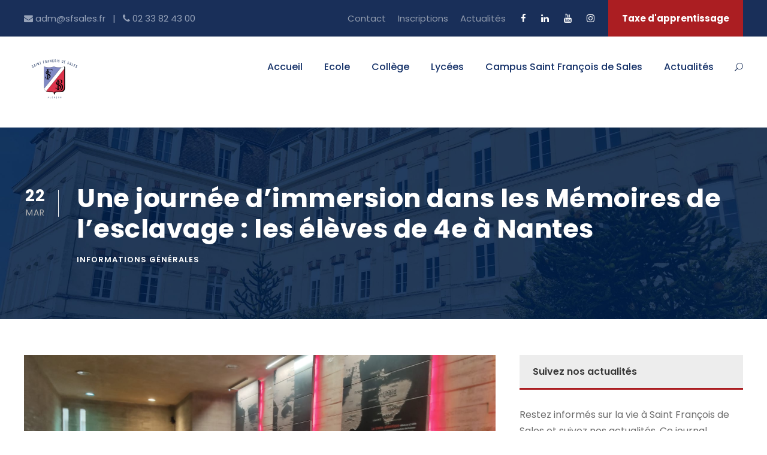

--- FILE ---
content_type: text/html; charset=UTF-8
request_url: https://www.sfsales.fr/une-journee-dimmersion-dans-les-memoires-de-lesclavage-les-eleves-de-4e-a-nantes/
body_size: 18412
content:
<!DOCTYPE html>
<html lang="fr-FR" class="no-js">
<head>
	<meta charset="UTF-8">
	<meta name="viewport" content="width=device-width, initial-scale=1">
	<link rel="profile" href="http://gmpg.org/xfn/11">
	<link rel="pingback" href="https://www.sfsales.fr/xmlrpc.php">
	<meta name='robots' content='index, follow, max-image-preview:large, max-snippet:-1, max-video-preview:-1' />

	<!-- This site is optimized with the Yoast SEO plugin v26.5 - https://yoast.com/wordpress/plugins/seo/ -->
	<title>Une journée d&#039;immersion dans les Mémoires de l&#039;esclavage : les élèves de 4e à Nantes - Ensemble scolaire Saint-François-de-Sales (Alençon)</title>
	<link rel="canonical" href="https://www.sfsales.fr/une-journee-dimmersion-dans-les-memoires-de-lesclavage-les-eleves-de-4e-a-nantes/" />
	<meta property="og:locale" content="fr_FR" />
	<meta property="og:type" content="article" />
	<meta property="og:title" content="Une journée d&#039;immersion dans les Mémoires de l&#039;esclavage : les élèves de 4e à Nantes - Ensemble scolaire Saint-François-de-Sales (Alençon)" />
	<meta property="og:url" content="https://www.sfsales.fr/une-journee-dimmersion-dans-les-memoires-de-lesclavage-les-eleves-de-4e-a-nantes/" />
	<meta property="og:site_name" content="Ensemble scolaire Saint-François-de-Sales (Alençon)" />
	<meta property="article:published_time" content="2024-03-22T09:51:06+00:00" />
	<meta property="article:modified_time" content="2024-03-22T09:51:09+00:00" />
	<meta property="og:image" content="https://www.sfsales.fr/wp-content/uploads/2024/03/efaa66f3-1ae4-433c-a424-79079ca3a41b-1.jpg" />
	<meta property="og:image:width" content="1600" />
	<meta property="og:image:height" content="900" />
	<meta property="og:image:type" content="image/jpeg" />
	<meta name="author" content="Denisse RONDON" />
	<meta name="twitter:card" content="summary_large_image" />
	<meta name="twitter:label1" content="Écrit par" />
	<meta name="twitter:data1" content="Denisse RONDON" />
	<meta name="twitter:label2" content="Durée de lecture estimée" />
	<meta name="twitter:data2" content="6 minutes" />
	<script type="application/ld+json" class="yoast-schema-graph">{"@context":"https://schema.org","@graph":[{"@type":"Article","@id":"https://www.sfsales.fr/une-journee-dimmersion-dans-les-memoires-de-lesclavage-les-eleves-de-4e-a-nantes/#article","isPartOf":{"@id":"https://www.sfsales.fr/une-journee-dimmersion-dans-les-memoires-de-lesclavage-les-eleves-de-4e-a-nantes/"},"author":{"name":"Denisse RONDON","@id":"https://www.sfsales.fr/#/schema/person/845b6801af5240d8eb7e3099d2cbd43e"},"headline":"Une journée d&#8217;immersion dans les Mémoires de l&#8217;esclavage : les élèves de 4e à Nantes","datePublished":"2024-03-22T09:51:06+00:00","dateModified":"2024-03-22T09:51:09+00:00","mainEntityOfPage":{"@id":"https://www.sfsales.fr/une-journee-dimmersion-dans-les-memoires-de-lesclavage-les-eleves-de-4e-a-nantes/"},"wordCount":16,"publisher":{"@id":"https://www.sfsales.fr/#organization"},"image":{"@id":"https://www.sfsales.fr/une-journee-dimmersion-dans-les-memoires-de-lesclavage-les-eleves-de-4e-a-nantes/#primaryimage"},"thumbnailUrl":"https://www.sfsales.fr/wp-content/uploads/2024/03/efaa66f3-1ae4-433c-a424-79079ca3a41b-1.jpg","articleSection":["Informations générales"],"inLanguage":"fr-FR"},{"@type":"WebPage","@id":"https://www.sfsales.fr/une-journee-dimmersion-dans-les-memoires-de-lesclavage-les-eleves-de-4e-a-nantes/","url":"https://www.sfsales.fr/une-journee-dimmersion-dans-les-memoires-de-lesclavage-les-eleves-de-4e-a-nantes/","name":"Une journée d'immersion dans les Mémoires de l'esclavage : les élèves de 4e à Nantes - Ensemble scolaire Saint-François-de-Sales (Alençon)","isPartOf":{"@id":"https://www.sfsales.fr/#website"},"primaryImageOfPage":{"@id":"https://www.sfsales.fr/une-journee-dimmersion-dans-les-memoires-de-lesclavage-les-eleves-de-4e-a-nantes/#primaryimage"},"image":{"@id":"https://www.sfsales.fr/une-journee-dimmersion-dans-les-memoires-de-lesclavage-les-eleves-de-4e-a-nantes/#primaryimage"},"thumbnailUrl":"https://www.sfsales.fr/wp-content/uploads/2024/03/efaa66f3-1ae4-433c-a424-79079ca3a41b-1.jpg","datePublished":"2024-03-22T09:51:06+00:00","dateModified":"2024-03-22T09:51:09+00:00","breadcrumb":{"@id":"https://www.sfsales.fr/une-journee-dimmersion-dans-les-memoires-de-lesclavage-les-eleves-de-4e-a-nantes/#breadcrumb"},"inLanguage":"fr-FR","potentialAction":[{"@type":"ReadAction","target":["https://www.sfsales.fr/une-journee-dimmersion-dans-les-memoires-de-lesclavage-les-eleves-de-4e-a-nantes/"]}]},{"@type":"ImageObject","inLanguage":"fr-FR","@id":"https://www.sfsales.fr/une-journee-dimmersion-dans-les-memoires-de-lesclavage-les-eleves-de-4e-a-nantes/#primaryimage","url":"https://www.sfsales.fr/wp-content/uploads/2024/03/efaa66f3-1ae4-433c-a424-79079ca3a41b-1.jpg","contentUrl":"https://www.sfsales.fr/wp-content/uploads/2024/03/efaa66f3-1ae4-433c-a424-79079ca3a41b-1.jpg","width":1600,"height":900},{"@type":"BreadcrumbList","@id":"https://www.sfsales.fr/une-journee-dimmersion-dans-les-memoires-de-lesclavage-les-eleves-de-4e-a-nantes/#breadcrumb","itemListElement":[{"@type":"ListItem","position":1,"name":"Accueil","item":"https://www.sfsales.fr/"},{"@type":"ListItem","position":2,"name":"Une journée d&rsquo;immersion dans les Mémoires de l&rsquo;esclavage : les élèves de 4e à Nantes"}]},{"@type":"WebSite","@id":"https://www.sfsales.fr/#website","url":"https://www.sfsales.fr/","name":"Ensemble scolaire Saint-François-de-Sales (Alençon)","description":"Ecole, collège, lycée polyvalent","publisher":{"@id":"https://www.sfsales.fr/#organization"},"potentialAction":[{"@type":"SearchAction","target":{"@type":"EntryPoint","urlTemplate":"https://www.sfsales.fr/?s={search_term_string}"},"query-input":{"@type":"PropertyValueSpecification","valueRequired":true,"valueName":"search_term_string"}}],"inLanguage":"fr-FR"},{"@type":"Organization","@id":"https://www.sfsales.fr/#organization","name":"Ensemble Scolaire Saint François de Sales","url":"https://www.sfsales.fr/","logo":{"@type":"ImageObject","inLanguage":"fr-FR","@id":"https://www.sfsales.fr/#/schema/logo/image/","url":"https://www.sfsales.fr/wp-content/uploads/2020/11/Blason-SF.png","contentUrl":"https://www.sfsales.fr/wp-content/uploads/2020/11/Blason-SF.png","width":383,"height":512,"caption":"Ensemble Scolaire Saint François de Sales"},"image":{"@id":"https://www.sfsales.fr/#/schema/logo/image/"}},{"@type":"Person","@id":"https://www.sfsales.fr/#/schema/person/845b6801af5240d8eb7e3099d2cbd43e","name":"Denisse RONDON","url":"https://www.sfsales.fr/author/d-rondon5084/"}]}</script>
	<!-- / Yoast SEO plugin. -->


<link rel='dns-prefetch' href='//fonts.googleapis.com' />
<link rel="alternate" type="application/rss+xml" title="Ensemble scolaire Saint-François-de-Sales (Alençon) &raquo; Flux" href="https://www.sfsales.fr/feed/" />
<link rel="alternate" type="application/rss+xml" title="Ensemble scolaire Saint-François-de-Sales (Alençon) &raquo; Flux des commentaires" href="https://www.sfsales.fr/comments/feed/" />
<link rel="alternate" type="text/calendar" title="Ensemble scolaire Saint-François-de-Sales (Alençon) &raquo; Flux iCal" href="https://www.sfsales.fr/events/?ical=1" />
<link rel="alternate" title="oEmbed (JSON)" type="application/json+oembed" href="https://www.sfsales.fr/wp-json/oembed/1.0/embed?url=https%3A%2F%2Fwww.sfsales.fr%2Fune-journee-dimmersion-dans-les-memoires-de-lesclavage-les-eleves-de-4e-a-nantes%2F" />
<link rel="alternate" title="oEmbed (XML)" type="text/xml+oembed" href="https://www.sfsales.fr/wp-json/oembed/1.0/embed?url=https%3A%2F%2Fwww.sfsales.fr%2Fune-journee-dimmersion-dans-les-memoires-de-lesclavage-les-eleves-de-4e-a-nantes%2F&#038;format=xml" />
        <script type="text/javascript">
        (function() {
            document.addEventListener('DOMContentLoaded', function() {
                var images = document.querySelectorAll('img[data-wp-on-async--click]');
                for (var i = 0; i < images.length; i++) {
                    var img = images[i];
                    var attributes = img.attributes;
                    for (var j = attributes.length - 1; j >= 0; j--) {
                        var attr = attributes[j];
                        if (attr.name.indexOf('data-wp-') === 0) {
                            img.removeAttribute(attr.name);
                        }
                    }
                }
            });
            
            document.addEventListener('click', function(e) {
                var target = e.target;
                
                if (target.tagName === 'IMG' && target.hasAttribute('data-wp-on-async--click')) {
                    e.preventDefault();
                    e.stopPropagation();
                    e.stopImmediatePropagation();
                    return false;
                }
                
                if (target.tagName === 'A' && target.querySelector('img[data-wp-on-async--click]')) {
                    e.preventDefault();
                    e.stopPropagation();
                    e.stopImmediatePropagation();
                    return false;
                }
            }, true);
        })();
        </script>
        <style id='wp-img-auto-sizes-contain-inline-css' type='text/css'>
img:is([sizes=auto i],[sizes^="auto," i]){contain-intrinsic-size:3000px 1500px}
/*# sourceURL=wp-img-auto-sizes-contain-inline-css */
</style>
<style id='wp-emoji-styles-inline-css' type='text/css'>

	img.wp-smiley, img.emoji {
		display: inline !important;
		border: none !important;
		box-shadow: none !important;
		height: 1em !important;
		width: 1em !important;
		margin: 0 0.07em !important;
		vertical-align: -0.1em !important;
		background: none !important;
		padding: 0 !important;
	}
/*# sourceURL=wp-emoji-styles-inline-css */
</style>
<link rel='stylesheet' id='wp-block-library-css' href='https://www.sfsales.fr/wp-includes/css/dist/block-library/style.min.css?ver=6.9' type='text/css' media='all' />
<style id='global-styles-inline-css' type='text/css'>
:root{--wp--preset--aspect-ratio--square: 1;--wp--preset--aspect-ratio--4-3: 4/3;--wp--preset--aspect-ratio--3-4: 3/4;--wp--preset--aspect-ratio--3-2: 3/2;--wp--preset--aspect-ratio--2-3: 2/3;--wp--preset--aspect-ratio--16-9: 16/9;--wp--preset--aspect-ratio--9-16: 9/16;--wp--preset--color--black: #000000;--wp--preset--color--cyan-bluish-gray: #abb8c3;--wp--preset--color--white: #ffffff;--wp--preset--color--pale-pink: #f78da7;--wp--preset--color--vivid-red: #cf2e2e;--wp--preset--color--luminous-vivid-orange: #ff6900;--wp--preset--color--luminous-vivid-amber: #fcb900;--wp--preset--color--light-green-cyan: #7bdcb5;--wp--preset--color--vivid-green-cyan: #00d084;--wp--preset--color--pale-cyan-blue: #8ed1fc;--wp--preset--color--vivid-cyan-blue: #0693e3;--wp--preset--color--vivid-purple: #9b51e0;--wp--preset--gradient--vivid-cyan-blue-to-vivid-purple: linear-gradient(135deg,rgb(6,147,227) 0%,rgb(155,81,224) 100%);--wp--preset--gradient--light-green-cyan-to-vivid-green-cyan: linear-gradient(135deg,rgb(122,220,180) 0%,rgb(0,208,130) 100%);--wp--preset--gradient--luminous-vivid-amber-to-luminous-vivid-orange: linear-gradient(135deg,rgb(252,185,0) 0%,rgb(255,105,0) 100%);--wp--preset--gradient--luminous-vivid-orange-to-vivid-red: linear-gradient(135deg,rgb(255,105,0) 0%,rgb(207,46,46) 100%);--wp--preset--gradient--very-light-gray-to-cyan-bluish-gray: linear-gradient(135deg,rgb(238,238,238) 0%,rgb(169,184,195) 100%);--wp--preset--gradient--cool-to-warm-spectrum: linear-gradient(135deg,rgb(74,234,220) 0%,rgb(151,120,209) 20%,rgb(207,42,186) 40%,rgb(238,44,130) 60%,rgb(251,105,98) 80%,rgb(254,248,76) 100%);--wp--preset--gradient--blush-light-purple: linear-gradient(135deg,rgb(255,206,236) 0%,rgb(152,150,240) 100%);--wp--preset--gradient--blush-bordeaux: linear-gradient(135deg,rgb(254,205,165) 0%,rgb(254,45,45) 50%,rgb(107,0,62) 100%);--wp--preset--gradient--luminous-dusk: linear-gradient(135deg,rgb(255,203,112) 0%,rgb(199,81,192) 50%,rgb(65,88,208) 100%);--wp--preset--gradient--pale-ocean: linear-gradient(135deg,rgb(255,245,203) 0%,rgb(182,227,212) 50%,rgb(51,167,181) 100%);--wp--preset--gradient--electric-grass: linear-gradient(135deg,rgb(202,248,128) 0%,rgb(113,206,126) 100%);--wp--preset--gradient--midnight: linear-gradient(135deg,rgb(2,3,129) 0%,rgb(40,116,252) 100%);--wp--preset--font-size--small: 13px;--wp--preset--font-size--medium: 20px;--wp--preset--font-size--large: 36px;--wp--preset--font-size--x-large: 42px;--wp--preset--spacing--20: 0.44rem;--wp--preset--spacing--30: 0.67rem;--wp--preset--spacing--40: 1rem;--wp--preset--spacing--50: 1.5rem;--wp--preset--spacing--60: 2.25rem;--wp--preset--spacing--70: 3.38rem;--wp--preset--spacing--80: 5.06rem;--wp--preset--shadow--natural: 6px 6px 9px rgba(0, 0, 0, 0.2);--wp--preset--shadow--deep: 12px 12px 50px rgba(0, 0, 0, 0.4);--wp--preset--shadow--sharp: 6px 6px 0px rgba(0, 0, 0, 0.2);--wp--preset--shadow--outlined: 6px 6px 0px -3px rgb(255, 255, 255), 6px 6px rgb(0, 0, 0);--wp--preset--shadow--crisp: 6px 6px 0px rgb(0, 0, 0);}:where(.is-layout-flex){gap: 0.5em;}:where(.is-layout-grid){gap: 0.5em;}body .is-layout-flex{display: flex;}.is-layout-flex{flex-wrap: wrap;align-items: center;}.is-layout-flex > :is(*, div){margin: 0;}body .is-layout-grid{display: grid;}.is-layout-grid > :is(*, div){margin: 0;}:where(.wp-block-columns.is-layout-flex){gap: 2em;}:where(.wp-block-columns.is-layout-grid){gap: 2em;}:where(.wp-block-post-template.is-layout-flex){gap: 1.25em;}:where(.wp-block-post-template.is-layout-grid){gap: 1.25em;}.has-black-color{color: var(--wp--preset--color--black) !important;}.has-cyan-bluish-gray-color{color: var(--wp--preset--color--cyan-bluish-gray) !important;}.has-white-color{color: var(--wp--preset--color--white) !important;}.has-pale-pink-color{color: var(--wp--preset--color--pale-pink) !important;}.has-vivid-red-color{color: var(--wp--preset--color--vivid-red) !important;}.has-luminous-vivid-orange-color{color: var(--wp--preset--color--luminous-vivid-orange) !important;}.has-luminous-vivid-amber-color{color: var(--wp--preset--color--luminous-vivid-amber) !important;}.has-light-green-cyan-color{color: var(--wp--preset--color--light-green-cyan) !important;}.has-vivid-green-cyan-color{color: var(--wp--preset--color--vivid-green-cyan) !important;}.has-pale-cyan-blue-color{color: var(--wp--preset--color--pale-cyan-blue) !important;}.has-vivid-cyan-blue-color{color: var(--wp--preset--color--vivid-cyan-blue) !important;}.has-vivid-purple-color{color: var(--wp--preset--color--vivid-purple) !important;}.has-black-background-color{background-color: var(--wp--preset--color--black) !important;}.has-cyan-bluish-gray-background-color{background-color: var(--wp--preset--color--cyan-bluish-gray) !important;}.has-white-background-color{background-color: var(--wp--preset--color--white) !important;}.has-pale-pink-background-color{background-color: var(--wp--preset--color--pale-pink) !important;}.has-vivid-red-background-color{background-color: var(--wp--preset--color--vivid-red) !important;}.has-luminous-vivid-orange-background-color{background-color: var(--wp--preset--color--luminous-vivid-orange) !important;}.has-luminous-vivid-amber-background-color{background-color: var(--wp--preset--color--luminous-vivid-amber) !important;}.has-light-green-cyan-background-color{background-color: var(--wp--preset--color--light-green-cyan) !important;}.has-vivid-green-cyan-background-color{background-color: var(--wp--preset--color--vivid-green-cyan) !important;}.has-pale-cyan-blue-background-color{background-color: var(--wp--preset--color--pale-cyan-blue) !important;}.has-vivid-cyan-blue-background-color{background-color: var(--wp--preset--color--vivid-cyan-blue) !important;}.has-vivid-purple-background-color{background-color: var(--wp--preset--color--vivid-purple) !important;}.has-black-border-color{border-color: var(--wp--preset--color--black) !important;}.has-cyan-bluish-gray-border-color{border-color: var(--wp--preset--color--cyan-bluish-gray) !important;}.has-white-border-color{border-color: var(--wp--preset--color--white) !important;}.has-pale-pink-border-color{border-color: var(--wp--preset--color--pale-pink) !important;}.has-vivid-red-border-color{border-color: var(--wp--preset--color--vivid-red) !important;}.has-luminous-vivid-orange-border-color{border-color: var(--wp--preset--color--luminous-vivid-orange) !important;}.has-luminous-vivid-amber-border-color{border-color: var(--wp--preset--color--luminous-vivid-amber) !important;}.has-light-green-cyan-border-color{border-color: var(--wp--preset--color--light-green-cyan) !important;}.has-vivid-green-cyan-border-color{border-color: var(--wp--preset--color--vivid-green-cyan) !important;}.has-pale-cyan-blue-border-color{border-color: var(--wp--preset--color--pale-cyan-blue) !important;}.has-vivid-cyan-blue-border-color{border-color: var(--wp--preset--color--vivid-cyan-blue) !important;}.has-vivid-purple-border-color{border-color: var(--wp--preset--color--vivid-purple) !important;}.has-vivid-cyan-blue-to-vivid-purple-gradient-background{background: var(--wp--preset--gradient--vivid-cyan-blue-to-vivid-purple) !important;}.has-light-green-cyan-to-vivid-green-cyan-gradient-background{background: var(--wp--preset--gradient--light-green-cyan-to-vivid-green-cyan) !important;}.has-luminous-vivid-amber-to-luminous-vivid-orange-gradient-background{background: var(--wp--preset--gradient--luminous-vivid-amber-to-luminous-vivid-orange) !important;}.has-luminous-vivid-orange-to-vivid-red-gradient-background{background: var(--wp--preset--gradient--luminous-vivid-orange-to-vivid-red) !important;}.has-very-light-gray-to-cyan-bluish-gray-gradient-background{background: var(--wp--preset--gradient--very-light-gray-to-cyan-bluish-gray) !important;}.has-cool-to-warm-spectrum-gradient-background{background: var(--wp--preset--gradient--cool-to-warm-spectrum) !important;}.has-blush-light-purple-gradient-background{background: var(--wp--preset--gradient--blush-light-purple) !important;}.has-blush-bordeaux-gradient-background{background: var(--wp--preset--gradient--blush-bordeaux) !important;}.has-luminous-dusk-gradient-background{background: var(--wp--preset--gradient--luminous-dusk) !important;}.has-pale-ocean-gradient-background{background: var(--wp--preset--gradient--pale-ocean) !important;}.has-electric-grass-gradient-background{background: var(--wp--preset--gradient--electric-grass) !important;}.has-midnight-gradient-background{background: var(--wp--preset--gradient--midnight) !important;}.has-small-font-size{font-size: var(--wp--preset--font-size--small) !important;}.has-medium-font-size{font-size: var(--wp--preset--font-size--medium) !important;}.has-large-font-size{font-size: var(--wp--preset--font-size--large) !important;}.has-x-large-font-size{font-size: var(--wp--preset--font-size--x-large) !important;}
/*# sourceURL=global-styles-inline-css */
</style>

<style id='classic-theme-styles-inline-css' type='text/css'>
/*! This file is auto-generated */
.wp-block-button__link{color:#fff;background-color:#32373c;border-radius:9999px;box-shadow:none;text-decoration:none;padding:calc(.667em + 2px) calc(1.333em + 2px);font-size:1.125em}.wp-block-file__button{background:#32373c;color:#fff;text-decoration:none}
/*# sourceURL=/wp-includes/css/classic-themes.min.css */
</style>
<link rel='stylesheet' id='wp-components-css' href='https://www.sfsales.fr/wp-includes/css/dist/components/style.min.css?ver=6.9' type='text/css' media='all' />
<link rel='stylesheet' id='wp-preferences-css' href='https://www.sfsales.fr/wp-includes/css/dist/preferences/style.min.css?ver=6.9' type='text/css' media='all' />
<link rel='stylesheet' id='wp-block-editor-css' href='https://www.sfsales.fr/wp-includes/css/dist/block-editor/style.min.css?ver=6.9' type='text/css' media='all' />
<link rel='stylesheet' id='popup-maker-block-library-style-css' href='https://www.sfsales.fr/wp-content/plugins/popup-maker/dist/packages/block-library-style.css?ver=dbea705cfafe089d65f1' type='text/css' media='all' />
<link rel='stylesheet' id='contact-form-7-css' href='https://www.sfsales.fr/wp-content/plugins/contact-form-7/includes/css/styles.css?ver=6.1.4' type='text/css' media='all' />
<link rel='stylesheet' id='gdlr-core-google-font-css' href='https://fonts.googleapis.com/css?family=Poppins%3A100%2C100italic%2C200%2C200italic%2C300%2C300italic%2Cregular%2Citalic%2C500%2C500italic%2C600%2C600italic%2C700%2C700italic%2C800%2C800italic%2C900%2C900italic%7CABeeZee%3Aregular%2Citalic&#038;subset=devanagari%2Clatin%2Clatin-ext&#038;ver=6.9' type='text/css' media='all' />
<link rel='stylesheet' id='font-awesome-css' href='https://www.sfsales.fr/wp-content/plugins/goodlayers-core/plugins/fontawesome/font-awesome.css?ver=6.9' type='text/css' media='all' />
<link rel='stylesheet' id='elegant-font-css' href='https://www.sfsales.fr/wp-content/plugins/goodlayers-core/plugins/elegant/elegant-font.css?ver=6.9' type='text/css' media='all' />
<link rel='stylesheet' id='gdlr-core-plugin-css' href='https://www.sfsales.fr/wp-content/plugins/goodlayers-core/plugins/style.css?ver=1764941642' type='text/css' media='all' />
<link rel='stylesheet' id='gdlr-core-page-builder-css' href='https://www.sfsales.fr/wp-content/plugins/goodlayers-core/include/css/page-builder.css?ver=6.9' type='text/css' media='all' />
<link rel='stylesheet' id='rs-plugin-settings-css' href='https://www.sfsales.fr/wp-content/plugins/revslider/public/assets/css/rs6.css?ver=6.2.22' type='text/css' media='all' />
<style id='rs-plugin-settings-inline-css' type='text/css'>
#rs-demo-id {}
/*# sourceURL=rs-plugin-settings-inline-css */
</style>
<link rel='stylesheet' id='slb_core-css' href='https://www.sfsales.fr/wp-content/plugins/simple-lightbox/client/css/app.css?ver=2.9.4' type='text/css' media='all' />
<link rel='stylesheet' id='kingster-style-core-css' href='https://www.sfsales.fr/wp-content/themes/kingster/css/style-core.css?ver=6.9' type='text/css' media='all' />
<link rel='stylesheet' id='kingster-custom-style-css' href='https://www.sfsales.fr/wp-content/uploads/kingster-style-custom.css?1764941642&#038;ver=6.9' type='text/css' media='all' />
<script type="text/javascript" src="https://www.sfsales.fr/wp-includes/js/jquery/jquery.min.js?ver=3.7.1" id="jquery-core-js"></script>
<script type="text/javascript" src="https://www.sfsales.fr/wp-includes/js/jquery/jquery-migrate.min.js?ver=3.4.1" id="jquery-migrate-js"></script>
<script type="text/javascript" src="https://www.sfsales.fr/wp-content/plugins/revslider/public/assets/js/rbtools.min.js?ver=6.2.22" id="tp-tools-js"></script>
<script type="text/javascript" src="https://www.sfsales.fr/wp-content/plugins/revslider/public/assets/js/rs6.min.js?ver=6.2.22" id="revmin-js"></script>
<script type="text/javascript" src="https://www.sfsales.fr/wp-content/themes/kingster/learnpress/kingster-learnpress.js?ver=6.9" id="kingster-learnpress-js"></script>
<link rel="https://api.w.org/" href="https://www.sfsales.fr/wp-json/" /><link rel="alternate" title="JSON" type="application/json" href="https://www.sfsales.fr/wp-json/wp/v2/posts/18819" /><link rel="EditURI" type="application/rsd+xml" title="RSD" href="https://www.sfsales.fr/xmlrpc.php?rsd" />
<meta name="generator" content="WordPress 6.9" />
<link rel='shortlink' href='https://www.sfsales.fr/?p=18819' />

		<!-- GA Google Analytics @ https://m0n.co/ga -->
		<script async src="https://www.googletagmanager.com/gtag/js?id=G-BRYWP5QPEZ"></script>
		<script>
			window.dataLayer = window.dataLayer || [];
			function gtag(){dataLayer.push(arguments);}
			gtag('js', new Date());
			gtag('config', 'G-BRYWP5QPEZ');
		</script>

	<meta name="tec-api-version" content="v1"><meta name="tec-api-origin" content="https://www.sfsales.fr"><link rel="alternate" href="https://www.sfsales.fr/wp-json/tribe/events/v1/" /><style type="text/css">.recentcomments a{display:inline !important;padding:0 !important;margin:0 !important;}</style><style type="text/css" media="all">
/* <![CDATA[ */
@import url("https://www.sfsales.fr/wp-content/plugins/wp-table-reloaded/css/plugin.css?ver=1.9.4");
.wp-table-reloaded thead th
{
/*height:36px;*/
color:white;
background-image: url(/wp-content/themes/ozento1/images/bg-menu.png);
background-repeat: repeat-x;
}

.wp-table-reloaded tfoot th
{
/*background-color: grey !important;*/
}

/* ]]> */
</style><meta name="generator" content="Powered by Slider Revolution 6.2.22 - responsive, Mobile-Friendly Slider Plugin for WordPress with comfortable drag and drop interface." />
<link rel="icon" href="https://www.sfsales.fr/wp-content/uploads/2020/02/cropped-Blason-icone-site-32x32.png" sizes="32x32" />
<link rel="icon" href="https://www.sfsales.fr/wp-content/uploads/2020/02/cropped-Blason-icone-site-192x192.png" sizes="192x192" />
<link rel="apple-touch-icon" href="https://www.sfsales.fr/wp-content/uploads/2020/02/cropped-Blason-icone-site-180x180.png" />
<meta name="msapplication-TileImage" content="https://www.sfsales.fr/wp-content/uploads/2020/02/cropped-Blason-icone-site-270x270.png" />
<script type="text/javascript">function setREVStartSize(e){
			//window.requestAnimationFrame(function() {				 
				window.RSIW = window.RSIW===undefined ? window.innerWidth : window.RSIW;	
				window.RSIH = window.RSIH===undefined ? window.innerHeight : window.RSIH;	
				try {								
					var pw = document.getElementById(e.c).parentNode.offsetWidth,
						newh;
					pw = pw===0 || isNaN(pw) ? window.RSIW : pw;
					e.tabw = e.tabw===undefined ? 0 : parseInt(e.tabw);
					e.thumbw = e.thumbw===undefined ? 0 : parseInt(e.thumbw);
					e.tabh = e.tabh===undefined ? 0 : parseInt(e.tabh);
					e.thumbh = e.thumbh===undefined ? 0 : parseInt(e.thumbh);
					e.tabhide = e.tabhide===undefined ? 0 : parseInt(e.tabhide);
					e.thumbhide = e.thumbhide===undefined ? 0 : parseInt(e.thumbhide);
					e.mh = e.mh===undefined || e.mh=="" || e.mh==="auto" ? 0 : parseInt(e.mh,0);		
					if(e.layout==="fullscreen" || e.l==="fullscreen") 						
						newh = Math.max(e.mh,window.RSIH);					
					else{					
						e.gw = Array.isArray(e.gw) ? e.gw : [e.gw];
						for (var i in e.rl) if (e.gw[i]===undefined || e.gw[i]===0) e.gw[i] = e.gw[i-1];					
						e.gh = e.el===undefined || e.el==="" || (Array.isArray(e.el) && e.el.length==0)? e.gh : e.el;
						e.gh = Array.isArray(e.gh) ? e.gh : [e.gh];
						for (var i in e.rl) if (e.gh[i]===undefined || e.gh[i]===0) e.gh[i] = e.gh[i-1];
											
						var nl = new Array(e.rl.length),
							ix = 0,						
							sl;					
						e.tabw = e.tabhide>=pw ? 0 : e.tabw;
						e.thumbw = e.thumbhide>=pw ? 0 : e.thumbw;
						e.tabh = e.tabhide>=pw ? 0 : e.tabh;
						e.thumbh = e.thumbhide>=pw ? 0 : e.thumbh;					
						for (var i in e.rl) nl[i] = e.rl[i]<window.RSIW ? 0 : e.rl[i];
						sl = nl[0];									
						for (var i in nl) if (sl>nl[i] && nl[i]>0) { sl = nl[i]; ix=i;}															
						var m = pw>(e.gw[ix]+e.tabw+e.thumbw) ? 1 : (pw-(e.tabw+e.thumbw)) / (e.gw[ix]);					
						newh =  (e.gh[ix] * m) + (e.tabh + e.thumbh);
					}				
					if(window.rs_init_css===undefined) window.rs_init_css = document.head.appendChild(document.createElement("style"));					
					document.getElementById(e.c).height = newh+"px";
					window.rs_init_css.innerHTML += "#"+e.c+"_wrapper { height: "+newh+"px }";				
				} catch(e){
					console.log("Failure at Presize of Slider:" + e)
				}					   
			//});
		  };</script>
</head>

<body class="wp-singular post-template-default single single-post postid-18819 single-format-standard wp-theme-kingster gdlr-core-body ml-lightbox-included tribe-no-js kingster-body kingster-body-front kingster-full  kingster-with-sticky-navigation  kingster-blog-style-1  kingster-blockquote-style-1 gdlr-core-link-to-lightbox">
<div class="kingster-mobile-header-wrap" ><div class="kingster-mobile-header kingster-header-background kingster-style-slide kingster-sticky-mobile-navigation " id="kingster-mobile-header" ><div class="kingster-mobile-header-container kingster-container clearfix" ><div class="kingster-logo  kingster-item-pdlr"><div class="kingster-logo-inner"><a class="" href="https://www.sfsales.fr/" ><img src="https://www.sfsales.fr/wp-content/uploads/2023/12/logo-SF_M.png" alt="" width="100" height="100" title="logo SF_M" /></a></div></div><div class="kingster-mobile-menu-right" ><div class="kingster-main-menu-search" id="kingster-mobile-top-search" ><i class="fa fa-search" ></i></div><div class="kingster-top-search-wrap" >
	<div class="kingster-top-search-close" ></div>

	<div class="kingster-top-search-row" >
		<div class="kingster-top-search-cell" >
			<form role="search" method="get" class="search-form" action="https://www.sfsales.fr/">
	<input type="text" class="search-field kingster-title-font" placeholder="Search..." value="" name="s">
	<div class="kingster-top-search-submit"><i class="fa fa-search" ></i></div>
	<input type="submit" class="search-submit" value="Search">
	<div class="kingster-top-search-close"><i class="icon_close" ></i></div>
	<input type="hidden" name="ref" value="course"/><input type="hidden" name="post_type" value="lp_course"/>	
</form>
		</div>
	</div>

</div>
<div class="kingster-mobile-menu" ><a class="kingster-mm-menu-button kingster-mobile-menu-button kingster-mobile-button-hamburger" href="#kingster-mobile-menu" ><span></span></a><div class="kingster-mm-menu-wrap kingster-navigation-font" id="kingster-mobile-menu" data-slide="right" ><ul id="menu-accueil2" class="m-menu"><li class="menu-item menu-item-type-post_type menu-item-object-page menu-item-home menu-item-18151"><a href="https://www.sfsales.fr/">Accueil</a></li>
<li class="menu-item menu-item-type-post_type menu-item-object-page menu-item-18065"><a href="https://www.sfsales.fr/ecole-2/">Ecole</a></li>
<li class="menu-item menu-item-type-post_type menu-item-object-page menu-item-18105"><a href="https://www.sfsales.fr/college-2/">Collège</a></li>
<li class="menu-item menu-item-type-post_type menu-item-object-page menu-item-18122"><a href="https://www.sfsales.fr/lycees/">Lycées</a></li>
<li class="menu-item menu-item-type-post_type menu-item-object-page menu-item-18066"><a href="https://www.sfsales.fr/campus-saint-francois-de-sales/">Campus Saint François de Sales</a></li>
<li class="menu-item menu-item-type-post_type menu-item-object-page menu-item-18383"><a href="https://www.sfsales.fr/actualites-de-saint-francois/">Actualités</a></li>
</ul></div></div></div></div></div></div><div class="kingster-body-outer-wrapper ">
		<div class="kingster-body-wrapper clearfix  kingster-with-frame">
	<div class="kingster-top-bar" ><div class="kingster-top-bar-background" ></div><div class="kingster-top-bar-container kingster-container " ><div class="kingster-top-bar-container-inner clearfix" ><div class="kingster-top-bar-left kingster-item-pdlr"><i class="fa fa-envelope" aria-hidden="true"></I> adm@sfsales.fr &nbsp; | &nbsp; <i class="fa fa-phone" aria-hidden="true"></I> 02 33 82 43 00</div><div class="kingster-top-bar-right kingster-item-pdlr"><ul id="kingster-top-bar-menu" class="sf-menu kingster-top-bar-menu kingster-top-bar-right-menu"><li  class="menu-item menu-item-type-post_type menu-item-object-page menu-item-14437 kingster-normal-menu"><a href="https://www.sfsales.fr/contact-2/">Contact</a></li>
<li  class="menu-item menu-item-type-post_type menu-item-object-page menu-item-15381 kingster-normal-menu"><a href="https://www.sfsales.fr/inscriptions/">Inscriptions</a></li>
<li  class="menu-item menu-item-type-post_type menu-item-object-page menu-item-16458 kingster-normal-menu"><a href="https://www.sfsales.fr/actualites-de-saint-francois/">Actualités</a></li>
</ul><div class="kingster-top-bar-right-social" ><a href="https://www.facebook.com/saintfrancoisdesalesalencon" target="_blank" class="kingster-top-bar-social-icon" title="facebook" ><i class="fa fa-facebook" ></i></a><a href="https://www.linkedin.com/company/ensemble-scolaire-saint-fran%C3%A7ois-de-sales-alen%C3%A7on" target="_blank" class="kingster-top-bar-social-icon" title="linkedin" ><i class="fa fa-linkedin" ></i></a><a href="https://www.youtube.com/channel/UCGg3gkwoJPYMOE8ZI82d_FA" target="_blank" class="kingster-top-bar-social-icon" title="youtube" ><i class="fa fa-youtube" ></i></a><a href="https://www.instagram.com/sfsales_alencon/" target="_blank" class="kingster-top-bar-social-icon" title="instagram" ><i class="fa fa-instagram" ></i></a></div><a class="kingster-top-bar-right-button" href="https://www.sfsales.fr/taxe-apprentissage/" target="_blank"  >Taxe d'apprentissage</a></div></div></div></div>	
<header class="kingster-header-wrap kingster-header-style-plain  kingster-style-menu-right kingster-sticky-navigation kingster-style-fixed clearfix" data-navigation-offset="75px"  >
	<div class="kingster-header-background" ></div>
	<div class="kingster-header-container  kingster-container">
			
		<div class="kingster-header-container-inner clearfix">
			<div class="kingster-logo  kingster-item-pdlr"><div class="kingster-logo-inner"><a class="" href="https://www.sfsales.fr/" ><img src="https://www.sfsales.fr/wp-content/uploads/2023/12/logo-SF_M.png" alt="" width="100" height="100" title="logo SF_M" /></a></div></div>			<div class="kingster-navigation kingster-item-pdlr clearfix " >
			<div class="kingster-main-menu" id="kingster-main-menu" ><ul id="menu-accueil2-1" class="sf-menu"><li  class="menu-item menu-item-type-post_type menu-item-object-page menu-item-home menu-item-18151 kingster-normal-menu"><a href="https://www.sfsales.fr/">Accueil</a></li>
<li  class="menu-item menu-item-type-post_type menu-item-object-page menu-item-18065 kingster-normal-menu"><a href="https://www.sfsales.fr/ecole-2/">Ecole</a></li>
<li  class="menu-item menu-item-type-post_type menu-item-object-page menu-item-18105 kingster-normal-menu"><a href="https://www.sfsales.fr/college-2/">Collège</a></li>
<li  class="menu-item menu-item-type-post_type menu-item-object-page menu-item-18122 kingster-normal-menu"><a href="https://www.sfsales.fr/lycees/">Lycées</a></li>
<li  class="menu-item menu-item-type-post_type menu-item-object-page menu-item-18066 kingster-normal-menu"><a href="https://www.sfsales.fr/campus-saint-francois-de-sales/">Campus Saint François de Sales</a></li>
<li  class="menu-item menu-item-type-post_type menu-item-object-page menu-item-18383 kingster-normal-menu"><a href="https://www.sfsales.fr/actualites-de-saint-francois/">Actualités</a></li>
</ul><div class="kingster-navigation-slide-bar" id="kingster-navigation-slide-bar" ></div></div><div class="kingster-main-menu-right-wrap clearfix " ><div class="kingster-main-menu-search" id="kingster-top-search" ><i class="icon_search" ></i></div><div class="kingster-top-search-wrap" >
	<div class="kingster-top-search-close" ></div>

	<div class="kingster-top-search-row" >
		<div class="kingster-top-search-cell" >
			<form role="search" method="get" class="search-form" action="https://www.sfsales.fr/">
	<input type="text" class="search-field kingster-title-font" placeholder="Search..." value="" name="s">
	<div class="kingster-top-search-submit"><i class="fa fa-search" ></i></div>
	<input type="submit" class="search-submit" value="Search">
	<div class="kingster-top-search-close"><i class="icon_close" ></i></div>
	<input type="hidden" name="ref" value="course"/><input type="hidden" name="post_type" value="lp_course"/>	
</form>
		</div>
	</div>

</div>
</div>			</div><!-- kingster-navigation -->

		</div><!-- kingster-header-inner -->
	</div><!-- kingster-header-container -->
</header><!-- header -->	<div class="kingster-page-wrapper" id="kingster-page-wrapper" ><div class="kingster-blog-title-wrap  kingster-style-small" ><div class="kingster-header-transparent-substitute" ></div><div class="kingster-blog-title-top-overlay" ></div><div class="kingster-blog-title-overlay"  ></div><div class="kingster-blog-title-bottom-overlay" ></div><div class="kingster-blog-title-container kingster-container" ><div class="kingster-blog-title-content kingster-item-pdlr"  ><header class="kingster-single-article-head clearfix" ><div class="kingster-single-article-date-wrapper  post-date updated"><div class="kingster-single-article-date-day">22</div><div class="kingster-single-article-date-month">Mar</div></div><div class="kingster-single-article-head-right"><h1 class="kingster-single-article-title">Une journée d&#8217;immersion dans les Mémoires de l&#8217;esclavage : les élèves de 4e à Nantes</h1><div class="kingster-blog-info-wrapper" ><div class="kingster-blog-info kingster-blog-info-font kingster-blog-info-category "><a href="https://www.sfsales.fr/actualite/informations-generales/" rel="tag">Informations générales</a></div></div></div></header></div></div></div><div class="kingster-content-container kingster-container"><div class=" kingster-sidebar-wrap clearfix kingster-line-height-0 kingster-sidebar-style-right" ><div class=" kingster-sidebar-center kingster-column-40 kingster-line-height" ><div class="kingster-content-wrap kingster-item-pdlr clearfix" ><div class="kingster-content-area" ><article id="post-18819" class="post-18819 post type-post status-publish format-standard has-post-thumbnail hentry category-informations-generales">
	<div class="kingster-single-article clearfix" >
		<div class="kingster-single-article-thumbnail kingster-media-image" ><img  src="https://www.sfsales.fr/wp-content/uploads/2024/03/efaa66f3-1ae4-433c-a424-79079ca3a41b-1.jpg" width="1600" height="900"  srcset="https://www.sfsales.fr/wp-content/uploads/2024/03/efaa66f3-1ae4-433c-a424-79079ca3a41b-1-400x225.jpg 400w, https://www.sfsales.fr/wp-content/uploads/2024/03/efaa66f3-1ae4-433c-a424-79079ca3a41b-1-600x337.jpg 600w, https://www.sfsales.fr/wp-content/uploads/2024/03/efaa66f3-1ae4-433c-a424-79079ca3a41b-1-800x450.jpg 800w, https://www.sfsales.fr/wp-content/uploads/2024/03/efaa66f3-1ae4-433c-a424-79079ca3a41b-1.jpg 1600w"  sizes="(max-width: 767px) 100vw, (max-width: 1150px) 100vw, 1150px"  alt=""  /></div><div class="kingster-single-article-content"></div>	</div><!-- kingster-single-article -->
</article><!-- post-id -->
</div><div class="kingster-page-builder-wrap kingster-item-rvpdlr" ><div class="gdlr-core-page-builder-body"><div class="gdlr-core-pbf-wrapper " style="padding: 0px 0px 0px 0px;" ><div class="gdlr-core-pbf-background-wrap"  ></div><div class="gdlr-core-pbf-wrapper-content gdlr-core-js "   ><div class="gdlr-core-pbf-wrapper-container clearfix gdlr-core-container" ><div class="gdlr-core-pbf-element" ><div class="gdlr-core-title-item gdlr-core-item-pdb clearfix  gdlr-core-left-align gdlr-core-title-item-caption-top gdlr-core-item-pdlr"  ><div class="gdlr-core-title-item-title-wrap clearfix" ><h3 class="gdlr-core-title-item-title gdlr-core-skin-title "  >Une journée d'immersion dans les Mémoires de l'esclavage : les élèves de 4e à Nantes</h3></div></div></div><div class="gdlr-core-pbf-element" ><div class="gdlr-core-text-box-item gdlr-core-item-pdlr gdlr-core-item-pdb gdlr-core-left-align"  ><div class="gdlr-core-text-box-item-content" style="font-size: 18px ;text-transform: none ;color: #707070 ;"  ><p class="xmsonormal"><span style="font-size: 12.0pt; line-height: 105%; font-family: 'Arial Nova',sans-serif; color: #0f0f0f;">Vendredi 15 mars dernier, tous les élèves de 4e ont participé à une journée pédagogique à Nantes dans le cadre du projet interdisciplinaire Mémoires de l&#8217;esclavage. Cette journée immersive a offert aux élèves une opportunité unique d&#8217;approfondir leur compréhension du chapitre sur la traite atlantique étudié en Histoire.</span></p>
<p class="xmsonormal"><span style="font-size: 12.0pt; line-height: 105%; font-family: 'Arial Nova',sans-serif; color: #0f0f0f;">Divisés en trois groupes, les élèves ont débuté leur parcours au château des Ducs, un lieu chargé d&#8217;histoire qui retrace le rôle crucial du port de Nantes dans le commerce triangulaire du 18e siècle. À travers l&#8217;exploration d&#8217;archives et la découverte d&#8217;objets d&#8217;époque, ils ont pu saisir concrètement les enjeux et les réalités de cette sombre période de l&#8217;histoire.</span></p>
<p class="xmsonormal"><span style="font-size: 12.0pt; line-height: 105%; font-family: 'Arial Nova',sans-serif; color: #0f0f0f;">Ensuite, les élèves ont suivi un parcours urbain, révélant les somptueux hôtels particuliers des armateurs et les quais emblématiques témoignant des nombreux départs de navires négriers vers l&#8217;Afrique. Cette immersion dans le paysage urbain de l&#8217;époque a permis aux élèves de visualiser les aspects tangibles de cette activité économique, tout en prenant conscience de son impact humain et social.</span></p>
<p class="xmsonormal"><span style="font-size: 12.0pt; line-height: 105%; font-family: 'Arial Nova',sans-serif; color: #0f0f0f;">La journée s&#8217;est poursuivie avec une visite émouvante au Mémorial de l&#8217;esclavage, situé près du quai de la Fosse. Ce lieu symbolique recueille des dizaines de citations d&#8217;auteurs engagés dans la lutte contre l&#8217;esclavage, offrant aux élèves une perspective plus large sur les répercussions de cette pratique déshumanisante.</span></p>
<p class="xmsonormal"><span style="font-size: 12.0pt; line-height: 105%; font-family: 'Arial Nova',sans-serif; color: #0f0f0f;">Enfin, les élèves ont eu l&#8217;opportunité de découvrir les impressionnantes Machines de l&#8217;île et le Carrousel des mondes marins, ajoutant une touche de légèreté à cette journée chargée d&#8217;émotions. Certains ont même eu la chance de manipuler certains animaux, enrichissant ainsi leur expérience.</span></p>
<p class="xmsonormal"><span style="font-size: 12.0pt; line-height: 105%; font-family: 'Arial Nova',sans-serif; color: #0f0f0f;">Malgré une météo pluvieuse, cette journée restera gravée dans les mémoires comme une expérience fructueuse à tous égards, combinant enseignement académique et découverte culturelle de manière inoubliable.</span></p>
<p> </p>
</div></div></div><div class="gdlr-core-pbf-element" ><div class="gdlr-core-gallery-item gdlr-core-item-pdb clearfix  gdlr-core-gallery-item-style-scroll gdlr-core-item-pdlr "  ><div class="gdlr-core-sly-slider gdlr-core-js-2" ><ul class="slides" ><li class="gdlr-core-gallery-list gdlr-core-item-mglr"  ><div class="gdlr-core-media-image" style="height: 500px ;"  ><a class="gdlr-core-lightgallery gdlr-core-js "  href="https://www.sfsales.fr/wp-content/uploads/2024/03/1cf19b50-c2b6-4c57-a9d1-c3705aa5a6ab.jpg" data-lightbox-group="gdlr-core-img-group-1"><img  src="https://www.sfsales.fr/wp-content/uploads/2024/03/1cf19b50-c2b6-4c57-a9d1-c3705aa5a6ab.jpg" width="1200" height="1600"  srcset="https://www.sfsales.fr/wp-content/uploads/2024/03/1cf19b50-c2b6-4c57-a9d1-c3705aa5a6ab-400x533.jpg 400w, https://www.sfsales.fr/wp-content/uploads/2024/03/1cf19b50-c2b6-4c57-a9d1-c3705aa5a6ab-600x800.jpg 600w, https://www.sfsales.fr/wp-content/uploads/2024/03/1cf19b50-c2b6-4c57-a9d1-c3705aa5a6ab-800x1066.jpg 800w, https://www.sfsales.fr/wp-content/uploads/2024/03/1cf19b50-c2b6-4c57-a9d1-c3705aa5a6ab.jpg 1200w"  sizes="(max-width: 767px) 100vw, (max-width: 1150px) 100vw, 1150px"  alt=""  /></a></div></li><li class="gdlr-core-gallery-list gdlr-core-item-mglr"  ><div class="gdlr-core-media-image" style="height: 500px ;"  ><a class="gdlr-core-lightgallery gdlr-core-js "  href="https://www.sfsales.fr/wp-content/uploads/2024/03/3be5d888-8a6c-4ab6-9920-56d601baa3f7.jpg" data-lightbox-group="gdlr-core-img-group-1"><img  src="https://www.sfsales.fr/wp-content/uploads/2024/03/3be5d888-8a6c-4ab6-9920-56d601baa3f7.jpg" width="2040" height="1536"  srcset="https://www.sfsales.fr/wp-content/uploads/2024/03/3be5d888-8a6c-4ab6-9920-56d601baa3f7-400x301.jpg 400w, https://www.sfsales.fr/wp-content/uploads/2024/03/3be5d888-8a6c-4ab6-9920-56d601baa3f7-600x451.jpg 600w, https://www.sfsales.fr/wp-content/uploads/2024/03/3be5d888-8a6c-4ab6-9920-56d601baa3f7-800x602.jpg 800w, https://www.sfsales.fr/wp-content/uploads/2024/03/3be5d888-8a6c-4ab6-9920-56d601baa3f7.jpg 2040w"  sizes="(max-width: 767px) 100vw, (max-width: 1150px) 100vw, 1150px"  alt=""  /></a></div></li><li class="gdlr-core-gallery-list gdlr-core-item-mglr"  ><div class="gdlr-core-media-image" style="height: 500px ;"  ><a class="gdlr-core-lightgallery gdlr-core-js "  href="https://www.sfsales.fr/wp-content/uploads/2024/03/4bb4d749-4edf-43ce-98a7-7c04e3171905.jpg" data-lightbox-group="gdlr-core-img-group-1"><img  src="https://www.sfsales.fr/wp-content/uploads/2024/03/4bb4d749-4edf-43ce-98a7-7c04e3171905.jpg" width="900" height="1600"  srcset="https://www.sfsales.fr/wp-content/uploads/2024/03/4bb4d749-4edf-43ce-98a7-7c04e3171905-400x711.jpg 400w, https://www.sfsales.fr/wp-content/uploads/2024/03/4bb4d749-4edf-43ce-98a7-7c04e3171905-600x1066.jpg 600w, https://www.sfsales.fr/wp-content/uploads/2024/03/4bb4d749-4edf-43ce-98a7-7c04e3171905.jpg 900w"  sizes="(max-width: 767px) 100vw, (max-width: 1150px) 100vw, 1150px"  alt=""  /></a></div></li><li class="gdlr-core-gallery-list gdlr-core-item-mglr"  ><div class="gdlr-core-media-image" style="height: 500px ;"  ><a class="gdlr-core-lightgallery gdlr-core-js "  href="https://www.sfsales.fr/wp-content/uploads/2024/03/4e20a048-0078-49e8-8fa4-21d22e521813.jpg" data-lightbox-group="gdlr-core-img-group-1"><img  src="https://www.sfsales.fr/wp-content/uploads/2024/03/4e20a048-0078-49e8-8fa4-21d22e521813.jpg" width="1536" height="2040"  srcset="https://www.sfsales.fr/wp-content/uploads/2024/03/4e20a048-0078-49e8-8fa4-21d22e521813-400x531.jpg 400w, https://www.sfsales.fr/wp-content/uploads/2024/03/4e20a048-0078-49e8-8fa4-21d22e521813-600x796.jpg 600w, https://www.sfsales.fr/wp-content/uploads/2024/03/4e20a048-0078-49e8-8fa4-21d22e521813-800x1062.jpg 800w, https://www.sfsales.fr/wp-content/uploads/2024/03/4e20a048-0078-49e8-8fa4-21d22e521813.jpg 1536w"  sizes="(max-width: 767px) 100vw, (max-width: 1150px) 100vw, 1150px"  alt=""  /></a></div></li><li class="gdlr-core-gallery-list gdlr-core-item-mglr"  ><div class="gdlr-core-media-image" style="height: 500px ;"  ><a class="gdlr-core-lightgallery gdlr-core-js "  href="https://www.sfsales.fr/wp-content/uploads/2024/03/5fb74793-9a75-4c4a-a8d7-3f4f0b6de330.jpg" data-lightbox-group="gdlr-core-img-group-1"><img  src="https://www.sfsales.fr/wp-content/uploads/2024/03/5fb74793-9a75-4c4a-a8d7-3f4f0b6de330.jpg" width="2040" height="1536"  srcset="https://www.sfsales.fr/wp-content/uploads/2024/03/5fb74793-9a75-4c4a-a8d7-3f4f0b6de330-400x301.jpg 400w, https://www.sfsales.fr/wp-content/uploads/2024/03/5fb74793-9a75-4c4a-a8d7-3f4f0b6de330-600x451.jpg 600w, https://www.sfsales.fr/wp-content/uploads/2024/03/5fb74793-9a75-4c4a-a8d7-3f4f0b6de330-800x602.jpg 800w, https://www.sfsales.fr/wp-content/uploads/2024/03/5fb74793-9a75-4c4a-a8d7-3f4f0b6de330.jpg 2040w"  sizes="(max-width: 767px) 100vw, (max-width: 1150px) 100vw, 1150px"  alt=""  /></a></div></li><li class="gdlr-core-gallery-list gdlr-core-item-mglr"  ><div class="gdlr-core-media-image" style="height: 500px ;"  ><a class="gdlr-core-lightgallery gdlr-core-js "  href="https://www.sfsales.fr/wp-content/uploads/2024/03/7a05e333-f887-4f46-a5b6-e01a80d272fe.jpg" data-lightbox-group="gdlr-core-img-group-1"><img  src="https://www.sfsales.fr/wp-content/uploads/2024/03/7a05e333-f887-4f46-a5b6-e01a80d272fe.jpg" width="2040" height="1536"  srcset="https://www.sfsales.fr/wp-content/uploads/2024/03/7a05e333-f887-4f46-a5b6-e01a80d272fe-400x301.jpg 400w, https://www.sfsales.fr/wp-content/uploads/2024/03/7a05e333-f887-4f46-a5b6-e01a80d272fe-600x451.jpg 600w, https://www.sfsales.fr/wp-content/uploads/2024/03/7a05e333-f887-4f46-a5b6-e01a80d272fe-800x602.jpg 800w, https://www.sfsales.fr/wp-content/uploads/2024/03/7a05e333-f887-4f46-a5b6-e01a80d272fe.jpg 2040w"  sizes="(max-width: 767px) 100vw, (max-width: 1150px) 100vw, 1150px"  alt=""  /></a></div></li><li class="gdlr-core-gallery-list gdlr-core-item-mglr"  ><div class="gdlr-core-media-image" style="height: 500px ;"  ><a class="gdlr-core-lightgallery gdlr-core-js "  href="https://www.sfsales.fr/wp-content/uploads/2024/03/0a94fedc-2a44-4249-ae3c-0d2e9b9ea9fd.jpg" data-lightbox-group="gdlr-core-img-group-1"><img  src="https://www.sfsales.fr/wp-content/uploads/2024/03/0a94fedc-2a44-4249-ae3c-0d2e9b9ea9fd.jpg" width="1600" height="900"  srcset="https://www.sfsales.fr/wp-content/uploads/2024/03/0a94fedc-2a44-4249-ae3c-0d2e9b9ea9fd-400x225.jpg 400w, https://www.sfsales.fr/wp-content/uploads/2024/03/0a94fedc-2a44-4249-ae3c-0d2e9b9ea9fd-600x337.jpg 600w, https://www.sfsales.fr/wp-content/uploads/2024/03/0a94fedc-2a44-4249-ae3c-0d2e9b9ea9fd-800x450.jpg 800w, https://www.sfsales.fr/wp-content/uploads/2024/03/0a94fedc-2a44-4249-ae3c-0d2e9b9ea9fd.jpg 1600w"  sizes="(max-width: 767px) 100vw, (max-width: 1150px) 100vw, 1150px"  alt=""  /></a></div></li><li class="gdlr-core-gallery-list gdlr-core-item-mglr"  ><div class="gdlr-core-media-image" style="height: 500px ;"  ><a class="gdlr-core-lightgallery gdlr-core-js "  href="https://www.sfsales.fr/wp-content/uploads/2024/03/0eb2c2fb-42ca-48c8-ad6d-3a938881338c.jpg" data-lightbox-group="gdlr-core-img-group-1"><img  src="https://www.sfsales.fr/wp-content/uploads/2024/03/0eb2c2fb-42ca-48c8-ad6d-3a938881338c.jpg" width="1600" height="900"  srcset="https://www.sfsales.fr/wp-content/uploads/2024/03/0eb2c2fb-42ca-48c8-ad6d-3a938881338c-400x225.jpg 400w, https://www.sfsales.fr/wp-content/uploads/2024/03/0eb2c2fb-42ca-48c8-ad6d-3a938881338c-600x337.jpg 600w, https://www.sfsales.fr/wp-content/uploads/2024/03/0eb2c2fb-42ca-48c8-ad6d-3a938881338c-800x450.jpg 800w, https://www.sfsales.fr/wp-content/uploads/2024/03/0eb2c2fb-42ca-48c8-ad6d-3a938881338c.jpg 1600w"  sizes="(max-width: 767px) 100vw, (max-width: 1150px) 100vw, 1150px"  alt=""  /></a></div></li><li class="gdlr-core-gallery-list gdlr-core-item-mglr"  ><div class="gdlr-core-media-image" style="height: 500px ;"  ><a class="gdlr-core-lightgallery gdlr-core-js "  href="https://www.sfsales.fr/wp-content/uploads/2024/03/0eddf215-e317-4485-b332-a275453246ed.jpg" data-lightbox-group="gdlr-core-img-group-1"><img  src="https://www.sfsales.fr/wp-content/uploads/2024/03/0eddf215-e317-4485-b332-a275453246ed.jpg" width="1536" height="2040"  srcset="https://www.sfsales.fr/wp-content/uploads/2024/03/0eddf215-e317-4485-b332-a275453246ed-400x531.jpg 400w, https://www.sfsales.fr/wp-content/uploads/2024/03/0eddf215-e317-4485-b332-a275453246ed-600x796.jpg 600w, https://www.sfsales.fr/wp-content/uploads/2024/03/0eddf215-e317-4485-b332-a275453246ed-800x1062.jpg 800w, https://www.sfsales.fr/wp-content/uploads/2024/03/0eddf215-e317-4485-b332-a275453246ed.jpg 1536w"  sizes="(max-width: 767px) 100vw, (max-width: 1150px) 100vw, 1150px"  alt=""  /></a></div></li><li class="gdlr-core-gallery-list gdlr-core-item-mglr"  ><div class="gdlr-core-media-image" style="height: 500px ;"  ><a class="gdlr-core-lightgallery gdlr-core-js "  href="https://www.sfsales.fr/wp-content/uploads/2024/03/e11859c1-bf9f-46f6-8951-9e5da9225bde.jpg" data-lightbox-group="gdlr-core-img-group-1"><img  src="https://www.sfsales.fr/wp-content/uploads/2024/03/e11859c1-bf9f-46f6-8951-9e5da9225bde.jpg" width="2040" height="1536"  srcset="https://www.sfsales.fr/wp-content/uploads/2024/03/e11859c1-bf9f-46f6-8951-9e5da9225bde-400x301.jpg 400w, https://www.sfsales.fr/wp-content/uploads/2024/03/e11859c1-bf9f-46f6-8951-9e5da9225bde-600x451.jpg 600w, https://www.sfsales.fr/wp-content/uploads/2024/03/e11859c1-bf9f-46f6-8951-9e5da9225bde-800x602.jpg 800w, https://www.sfsales.fr/wp-content/uploads/2024/03/e11859c1-bf9f-46f6-8951-9e5da9225bde.jpg 2040w"  sizes="(max-width: 767px) 100vw, (max-width: 1150px) 100vw, 1150px"  alt=""  /></a></div></li><li class="gdlr-core-gallery-list gdlr-core-item-mglr"  ><div class="gdlr-core-media-image" style="height: 500px ;"  ><a class="gdlr-core-lightgallery gdlr-core-js "  href="https://www.sfsales.fr/wp-content/uploads/2024/03/efaa66f3-1ae4-433c-a424-79079ca3a41b-1-1.jpg" data-lightbox-group="gdlr-core-img-group-1"><img  src="https://www.sfsales.fr/wp-content/uploads/2024/03/efaa66f3-1ae4-433c-a424-79079ca3a41b-1-1.jpg" width="1600" height="900"  srcset="https://www.sfsales.fr/wp-content/uploads/2024/03/efaa66f3-1ae4-433c-a424-79079ca3a41b-1-1-400x225.jpg 400w, https://www.sfsales.fr/wp-content/uploads/2024/03/efaa66f3-1ae4-433c-a424-79079ca3a41b-1-1-600x337.jpg 600w, https://www.sfsales.fr/wp-content/uploads/2024/03/efaa66f3-1ae4-433c-a424-79079ca3a41b-1-1-800x450.jpg 800w, https://www.sfsales.fr/wp-content/uploads/2024/03/efaa66f3-1ae4-433c-a424-79079ca3a41b-1-1.jpg 1600w"  sizes="(max-width: 767px) 100vw, (max-width: 1150px) 100vw, 1150px"  alt=""  /></a></div></li><li class="gdlr-core-gallery-list gdlr-core-item-mglr"  ><div class="gdlr-core-media-image" style="height: 500px ;"  ><a class="gdlr-core-lightgallery gdlr-core-js "  href="https://www.sfsales.fr/wp-content/uploads/2024/03/d9cf4af2-f00c-45cc-97ff-15f050350928.jpg" data-lightbox-group="gdlr-core-img-group-1"><img  src="https://www.sfsales.fr/wp-content/uploads/2024/03/d9cf4af2-f00c-45cc-97ff-15f050350928.jpg" width="1600" height="1200"  srcset="https://www.sfsales.fr/wp-content/uploads/2024/03/d9cf4af2-f00c-45cc-97ff-15f050350928-400x300.jpg 400w, https://www.sfsales.fr/wp-content/uploads/2024/03/d9cf4af2-f00c-45cc-97ff-15f050350928-600x450.jpg 600w, https://www.sfsales.fr/wp-content/uploads/2024/03/d9cf4af2-f00c-45cc-97ff-15f050350928-800x600.jpg 800w, https://www.sfsales.fr/wp-content/uploads/2024/03/d9cf4af2-f00c-45cc-97ff-15f050350928.jpg 1600w"  sizes="(max-width: 767px) 100vw, (max-width: 1150px) 100vw, 1150px"  alt=""  /></a></div></li><li class="gdlr-core-gallery-list gdlr-core-item-mglr"  ><div class="gdlr-core-media-image" style="height: 500px ;"  ><a class="gdlr-core-lightgallery gdlr-core-js "  href="https://www.sfsales.fr/wp-content/uploads/2024/03/c0586f97-8e5b-44e9-b197-cad38921eb2c.jpg" data-lightbox-group="gdlr-core-img-group-1"><img  src="https://www.sfsales.fr/wp-content/uploads/2024/03/c0586f97-8e5b-44e9-b197-cad38921eb2c.jpg" width="1600" height="1200"  srcset="https://www.sfsales.fr/wp-content/uploads/2024/03/c0586f97-8e5b-44e9-b197-cad38921eb2c-400x300.jpg 400w, https://www.sfsales.fr/wp-content/uploads/2024/03/c0586f97-8e5b-44e9-b197-cad38921eb2c-600x450.jpg 600w, https://www.sfsales.fr/wp-content/uploads/2024/03/c0586f97-8e5b-44e9-b197-cad38921eb2c-800x600.jpg 800w, https://www.sfsales.fr/wp-content/uploads/2024/03/c0586f97-8e5b-44e9-b197-cad38921eb2c.jpg 1600w"  sizes="(max-width: 767px) 100vw, (max-width: 1150px) 100vw, 1150px"  alt=""  /></a></div></li><li class="gdlr-core-gallery-list gdlr-core-item-mglr"  ><div class="gdlr-core-media-image" style="height: 500px ;"  ><a class="gdlr-core-lightgallery gdlr-core-js "  href="https://www.sfsales.fr/wp-content/uploads/2024/03/9f90d66d-7365-43a6-be9d-9e1d1770eb46.jpg" data-lightbox-group="gdlr-core-img-group-1"><img  src="https://www.sfsales.fr/wp-content/uploads/2024/03/9f90d66d-7365-43a6-be9d-9e1d1770eb46.jpg" width="1600" height="1200"  srcset="https://www.sfsales.fr/wp-content/uploads/2024/03/9f90d66d-7365-43a6-be9d-9e1d1770eb46-400x300.jpg 400w, https://www.sfsales.fr/wp-content/uploads/2024/03/9f90d66d-7365-43a6-be9d-9e1d1770eb46-600x450.jpg 600w, https://www.sfsales.fr/wp-content/uploads/2024/03/9f90d66d-7365-43a6-be9d-9e1d1770eb46-800x600.jpg 800w, https://www.sfsales.fr/wp-content/uploads/2024/03/9f90d66d-7365-43a6-be9d-9e1d1770eb46.jpg 1600w"  sizes="(max-width: 767px) 100vw, (max-width: 1150px) 100vw, 1150px"  alt=""  /></a></div></li><li class="gdlr-core-gallery-list gdlr-core-item-mglr"  ><div class="gdlr-core-media-image" style="height: 500px ;"  ><a class="gdlr-core-lightgallery gdlr-core-js "  href="https://www.sfsales.fr/wp-content/uploads/2024/03/15f71285-58dd-4b40-bd62-e0f89c2517ba.jpg" data-lightbox-group="gdlr-core-img-group-1"><img  src="https://www.sfsales.fr/wp-content/uploads/2024/03/15f71285-58dd-4b40-bd62-e0f89c2517ba.jpg" width="1600" height="900"  srcset="https://www.sfsales.fr/wp-content/uploads/2024/03/15f71285-58dd-4b40-bd62-e0f89c2517ba-400x225.jpg 400w, https://www.sfsales.fr/wp-content/uploads/2024/03/15f71285-58dd-4b40-bd62-e0f89c2517ba-600x337.jpg 600w, https://www.sfsales.fr/wp-content/uploads/2024/03/15f71285-58dd-4b40-bd62-e0f89c2517ba-800x450.jpg 800w, https://www.sfsales.fr/wp-content/uploads/2024/03/15f71285-58dd-4b40-bd62-e0f89c2517ba.jpg 1600w"  sizes="(max-width: 767px) 100vw, (max-width: 1150px) 100vw, 1150px"  alt=""  /></a></div></li><li class="gdlr-core-gallery-list gdlr-core-item-mglr"  ><div class="gdlr-core-media-image" style="height: 500px ;"  ><a class="gdlr-core-lightgallery gdlr-core-js "  href="https://www.sfsales.fr/wp-content/uploads/2024/03/17c81144-d862-41b0-a3bc-3afb91d53453.jpg" data-lightbox-group="gdlr-core-img-group-1"><img  src="https://www.sfsales.fr/wp-content/uploads/2024/03/17c81144-d862-41b0-a3bc-3afb91d53453.jpg" width="1536" height="2040"  srcset="https://www.sfsales.fr/wp-content/uploads/2024/03/17c81144-d862-41b0-a3bc-3afb91d53453-400x531.jpg 400w, https://www.sfsales.fr/wp-content/uploads/2024/03/17c81144-d862-41b0-a3bc-3afb91d53453-600x796.jpg 600w, https://www.sfsales.fr/wp-content/uploads/2024/03/17c81144-d862-41b0-a3bc-3afb91d53453-800x1062.jpg 800w, https://www.sfsales.fr/wp-content/uploads/2024/03/17c81144-d862-41b0-a3bc-3afb91d53453.jpg 1536w"  sizes="(max-width: 767px) 100vw, (max-width: 1150px) 100vw, 1150px"  alt=""  /></a></div></li><li class="gdlr-core-gallery-list gdlr-core-item-mglr"  ><div class="gdlr-core-media-image" style="height: 500px ;"  ><a class="gdlr-core-lightgallery gdlr-core-js "  href="https://www.sfsales.fr/wp-content/uploads/2024/03/44b71ca2-37ed-4a93-905c-9f9169a569d3.jpg" data-lightbox-group="gdlr-core-img-group-1"><img  src="https://www.sfsales.fr/wp-content/uploads/2024/03/44b71ca2-37ed-4a93-905c-9f9169a569d3.jpg" width="1600" height="900"  srcset="https://www.sfsales.fr/wp-content/uploads/2024/03/44b71ca2-37ed-4a93-905c-9f9169a569d3-400x225.jpg 400w, https://www.sfsales.fr/wp-content/uploads/2024/03/44b71ca2-37ed-4a93-905c-9f9169a569d3-600x337.jpg 600w, https://www.sfsales.fr/wp-content/uploads/2024/03/44b71ca2-37ed-4a93-905c-9f9169a569d3-800x450.jpg 800w, https://www.sfsales.fr/wp-content/uploads/2024/03/44b71ca2-37ed-4a93-905c-9f9169a569d3.jpg 1600w"  sizes="(max-width: 767px) 100vw, (max-width: 1150px) 100vw, 1150px"  alt=""  /></a></div></li><li class="gdlr-core-gallery-list gdlr-core-item-mglr"  ><div class="gdlr-core-media-image" style="height: 500px ;"  ><a class="gdlr-core-lightgallery gdlr-core-js "  href="https://www.sfsales.fr/wp-content/uploads/2024/03/83ab04ae-df0b-4261-a1d9-26d10d79d5a6.jpg" data-lightbox-group="gdlr-core-img-group-1"><img  src="https://www.sfsales.fr/wp-content/uploads/2024/03/83ab04ae-df0b-4261-a1d9-26d10d79d5a6.jpg" width="2040" height="1536"  srcset="https://www.sfsales.fr/wp-content/uploads/2024/03/83ab04ae-df0b-4261-a1d9-26d10d79d5a6-400x301.jpg 400w, https://www.sfsales.fr/wp-content/uploads/2024/03/83ab04ae-df0b-4261-a1d9-26d10d79d5a6-600x451.jpg 600w, https://www.sfsales.fr/wp-content/uploads/2024/03/83ab04ae-df0b-4261-a1d9-26d10d79d5a6-800x602.jpg 800w, https://www.sfsales.fr/wp-content/uploads/2024/03/83ab04ae-df0b-4261-a1d9-26d10d79d5a6.jpg 2040w"  sizes="(max-width: 767px) 100vw, (max-width: 1150px) 100vw, 1150px"  alt=""  /></a></div></li></ul></div><div class="gdlr-core-sly-scroll" ><div class="gdlr-core-sly-scroll-handle" ></div></div></div></div></div></div></div></div></div><div class="kingster-single-nav-area clearfix" ><span class="kingster-single-nav kingster-single-nav-left"><a href="https://www.sfsales.fr/retour-sur-le-voyage-au-ski/" rel="prev"><i class="arrow_left" ></i><span class="kingster-text" >Prev</span></a></span><span class="kingster-single-nav kingster-single-nav-right"><a href="https://www.sfsales.fr/decouverte-artistique-pour-les-eleves-de-6eme-a-la-galerie-dart-les-bains-douches/" rel="next"><span class="kingster-text" >Next</span><i class="arrow_right" ></i></a></span></div></div></div><div class=" kingster-sidebar-right kingster-column-20 kingster-line-height kingster-line-height" ><div class="kingster-sidebar-area kingster-item-pdlr" ><div id="text-7" class="widget widget_text kingster-widget"><h3 class="kingster-widget-title">Suivez nos actualités</h3><span class="clear"></span>			<div class="textwidget"><p>Restez informés sur la vie à Saint François de Sales et suivez nos actualités. Ce journal numérique est nourri par les élèves et les enseignants de notre établissement.</p>
</div>
		</div><div id="gdlr-core-custom-menu-widget-22" class="widget widget_gdlr-core-custom-menu-widget kingster-widget"><div class="menu-menu-barre-laterale-container"><ul id="menu-menu-barre-laterale" class="gdlr-core-custom-menu-widget gdlr-core-menu-style-list"><li  class="menu-item menu-item-type-post_type menu-item-object-page menu-item-18317 kingster-normal-menu"><a href="https://www.sfsales.fr/ecole-2/">Ecole</a></li>
<li  class="menu-item menu-item-type-post_type menu-item-object-page menu-item-18316 kingster-normal-menu"><a href="https://www.sfsales.fr/college-2/">Collège</a></li>
<li  class="menu-item menu-item-type-post_type menu-item-object-page menu-item-18315 kingster-normal-menu"><a href="https://www.sfsales.fr/lycees/">Lycées</a></li>
<li  class="menu-item menu-item-type-post_type menu-item-object-page menu-item-18314 kingster-normal-menu"><a href="https://www.sfsales.fr/campus-saint-francois-de-sales/">Campus Saint François de Sales</a></li>
<li  class="menu-item menu-item-type-post_type menu-item-object-page menu-item-16257 kingster-normal-menu"><a href="https://www.sfsales.fr/option-eps-lycee/">Option EPS Lycée</a></li>
<li  class="menu-item menu-item-type-post_type menu-item-object-page menu-item-17118 kingster-normal-menu"><a href="https://www.sfsales.fr/section-sportive-equitation/">Option équitation (Collège)</a></li>
<li  class="menu-item menu-item-type-post_type menu-item-object-page menu-item-16258 kingster-normal-menu"><a href="https://www.sfsales.fr/section-sportive-football-lycee/">Section sportive football (Lycée)</a></li>
<li  class="menu-item menu-item-type-post_type menu-item-object-page menu-item-16259 kingster-normal-menu"><a href="https://www.sfsales.fr/section-sportive-futsal-college/">Section sportive Futsal (collège)</a></li>
<li  class="menu-item menu-item-type-post_type menu-item-object-page menu-item-19024 kingster-normal-menu"><a href="https://www.sfsales.fr/option-basket-ball/">Option Basket Ball (collège)</a></li>
<li  class="menu-item menu-item-type-post_type menu-item-object-page menu-item-19160 kingster-normal-menu"><a href="https://www.sfsales.fr/option-rugby-a-5-touche/">Option Rugby à 5 touché (collège)</a></li>
<li  class="menu-item menu-item-type-post_type menu-item-object-page menu-item-15678 kingster-normal-menu"><a href="https://www.sfsales.fr/internat/">Internat</a></li>
<li  class="menu-item menu-item-type-post_type menu-item-object-page menu-item-15679 kingster-normal-menu"><a href="https://www.sfsales.fr/inscriptions/">Inscriptions</a></li>
</ul></div></div>
		<div id="recent-posts-4" class="widget widget_recent_entries kingster-widget">
		<h3 class="kingster-widget-title">Articles récents</h3><span class="clear"></span>
		<ul>
											<li>
					<a href="https://www.sfsales.fr/sortie-a-ranes-6eme/">Sortie à Rânes 6ème</a>
									</li>
											<li>
					<a href="https://www.sfsales.fr/stage-codapagos/">Stage CODAPAGOS</a>
									</li>
											<li>
					<a href="https://www.sfsales.fr/sortie-pedagogique-des-classes-de-5e/">Sortie pédagogique des classes de 5è au château de Falaise</a>
									</li>
											<li>
					<a href="https://www.sfsales.fr/6e-un-sejour-mer-dintegration-a-st-martin-de-brehal-50/">6e un Séjour MER d&#8217;intégration, à St Martin de Bréhal (50).</a>
									</li>
											<li>
					<a href="https://www.sfsales.fr/festive-afternoon-saint-francois/">Festive Afternoon Saint François</a>
									</li>
					</ul>

		</div><div id="tag_cloud-2" class="widget widget_tag_cloud kingster-widget"><h3 class="kingster-widget-title">Catégories</h3><span class="clear"></span><div class="tagcloud"><a href="https://www.sfsales.fr/actualite/apel/" class="tag-cloud-link tag-link-11 tag-link-position-1" style="font-size: 8pt;" aria-label="Actualité de l&#039;APEL (1 élément)">Actualité de l&#039;APEL</a>
<a href="https://www.sfsales.fr/actualite/ecole/" class="tag-cloud-link tag-link-5 tag-link-position-2" style="font-size: 8pt;" aria-label="Actualité de l&#039;école (1 élément)">Actualité de l&#039;école</a>
<a href="https://www.sfsales.fr/actualite/pastorale/" class="tag-cloud-link tag-link-12 tag-link-position-3" style="font-size: 8pt;" aria-label="Actualité de la Pastorale (1 élément)">Actualité de la Pastorale</a>
<a href="https://www.sfsales.fr/actualite/college/" class="tag-cloud-link tag-link-6 tag-link-position-4" style="font-size: 8pt;" aria-label="Actualité du collège (1 élément)">Actualité du collège</a>
<a href="https://www.sfsales.fr/actualite/lycee-general/" class="tag-cloud-link tag-link-7 tag-link-position-5" style="font-size: 8pt;" aria-label="Actualité du lycée général (1 élément)">Actualité du lycée général</a>
<a href="https://www.sfsales.fr/actualite/informations-generales/" class="tag-cloud-link tag-link-3 tag-link-position-6" style="font-size: 22pt;" aria-label="Informations générales (141 éléments)">Informations générales</a></div>
</div><div id="text-41" class="widget widget_text kingster-widget">			<div class="textwidget"><div class="gdlr-core-widget-box-shortcode " style="color: #ffffff ;padding: 30px 45px;background-color: #192f59 ;"  ><div class="gdlr-core-widget-box-shortcode-content" ></p>
<h3 style="font-size: 20px; color: #fff; margin-bottom: 25px;"><span style="color: #ffffff;"><span style="caret-color: #ffffff; font-size: 20px;">Où nous trouver</span></span></h3>
<h3 style="font-size: 20px; color: #fff; margin-bottom: 25px;"><span style="color: #3db166; font-size: 16px;">Nos coordonnées</span></h3>
<p><span style="font-size: 15px;"><br />
100 rue Labillardière</span><br />
61000, Alençon</p>
<p><span style="font-size: 15px;"><i class="fa fa-phone" aria-hidden="true"></i> 0233824300<br />
<i class="fa fa-envelope" aria-hidden="true"></i> adm@sfsales.fr<br />
</span></p>
<h3 style="font-size: 20px; color: #fff; margin-bottom: 25px;"></h3>
<h3 style="font-size: 20px; color: #fff; margin-bottom: 25px;"><span style="color: #3db166; font-size: 16px;">Horaires</span></h3>
<p><span style="font-size: 16px; color: #3db166;">Lundi, Mardi et Jeudi </span><br />
<span style="font-size: 16px; color: #3db166;">7h45 &#8211; 12h15 </span><br />
<span style="font-size: 16px; color: #3db166;">13h15 &#8211; 18h00</span></p>
<p><span style="font-size: 16px; color: #3db166;">Mercredi </span><br />
<span style="font-size: 16px; color: #3db166;">7h45 &#8211; 12h15</span><br />
<span style="font-size: 16px; color: #3db166;">13h40 &#8211; 17h30</span></p>
<p><span style="font-size: 16px; color: #3db166;">Vendredi </span><br />
<span style="font-size: 16px; color: #3db166;">7h45 &#8211; 12h15 </span><br />
<span style="font-size: 16px; color: #3db166;">13h15 &#8211; 17h30</span></p>
<span class="gdlr-core-space-shortcode" style="margin-top: 40px ;"  ></span>
<h3 style="font-size: 20px; color: #fff; margin-bottom: 15px;">Restez connecté</h3>
<p><a href="https://www.ecoledirecte.com/login" target="_blank" rel="noopener"><img decoding="async" class="alignnone size-thumbnail wp-image-15550" src="https://www.sfsales.fr/wp-content/uploads/2020/11/logo-ecoledirecte_vert-1-150x150.png" alt="" width="150" height="150" srcset="https://www.sfsales.fr/wp-content/uploads/2020/11/logo-ecoledirecte_vert-1-150x150.png 150w, https://www.sfsales.fr/wp-content/uploads/2020/11/logo-ecoledirecte_vert-1-300x300.png 300w, https://www.sfsales.fr/wp-content/uploads/2020/11/logo-ecoledirecte_vert-1.png 320w" sizes="(max-width: 150px) 100vw, 150px" /></a></p>
<p>
</div></div>
</div>
		</div></div></div></div></div></div><footer class="" ><div class="kingster-footer-wrapper " ><div class="kingster-footer-container kingster-container clearfix" ><div class="kingster-footer-column kingster-item-pdlr kingster-column-15" ><div id="text-2" class="widget widget_text kingster-widget">			<div class="textwidget"><p><img loading="lazy" decoding="async" class="alignnone wp-image-18336 size-full" src="https://www.sfsales.fr/wp-content/uploads/2023/12/logo-SF-2-e1703257905199.png" alt="" width="128" height="117" /><br />
<span class="gdlr-core-space-shortcode" style="margin-top: 5px ;"  ></span><br />
100 Rue Labillardière,<br />
61000<br />
Alençon</p>
<p><i class="fa fa-phone" aria-hidden="true"></i> <span style="font-size: 15px; color: #ffffff;">02 33 82 43 00</span><br />
<span class="gdlr-core-space-shortcode" style="margin-top: -20px ;"  ></span><br />
<i class="fa fa-envelope" aria-hidden="true"></i> <a style="font-size: 15px; color: #ffffff;" href="mailto:adm@sfsales.fr">adm@sfsales.fr</a></p>
<div class="gdlr-core-divider-item gdlr-core-divider-item-normal gdlr-core-left-align"  ><div class="gdlr-core-divider-line gdlr-core-skin-divider" style="border-color: ##ab1e22 ;border-width: 2px;" ></div></div>
</div>
		</div></div><div class="kingster-footer-column kingster-item-pdlr kingster-column-15" ><div id="gdlr-core-custom-menu-widget-2" class="widget widget_gdlr-core-custom-menu-widget kingster-widget"><h3 class="kingster-widget-title">Informations administratives</h3><span class="clear"></span><div class="menu-informations-administratives-container"><ul id="menu-informations-administratives" class="gdlr-core-custom-menu-widget gdlr-core-menu-style-plain"><li  class="menu-item menu-item-type-post_type menu-item-object-page menu-item-14880 kingster-normal-menu"><a href="https://www.sfsales.fr/about-us/">Qui sommes nous</a></li>
<li  class="menu-item menu-item-type-post_type menu-item-object-page menu-item-14586 kingster-normal-menu"><a href="https://www.sfsales.fr/inscriptions/">Inscriptions</a></li>
<li  class="menu-item menu-item-type-post_type menu-item-object-page menu-item-14585 kingster-normal-menu"><a href="https://www.sfsales.fr/internat/">Internat</a></li>
<li  class="menu-item menu-item-type-post_type menu-item-object-page menu-item-14879 kingster-normal-menu"><a href="https://www.sfsales.fr/contact-2/">Contact</a></li>
<li  class="menu-item menu-item-type-post_type menu-item-object-page menu-item-14884 kingster-normal-menu"><a href="https://www.sfsales.fr/offre-demploi/">Offres d’emplois</a></li>
<li  class="menu-item menu-item-type-custom menu-item-object-custom menu-item-16612 kingster-normal-menu"><a href="https://www.ecoledirecte.com/login">EcoleDirecte</a></li>
</ul></div></div></div><div class="kingster-footer-column kingster-item-pdlr kingster-column-15" ><div id="gdlr-core-custom-menu-widget-3" class="widget widget_gdlr-core-custom-menu-widget kingster-widget"><h3 class="kingster-widget-title">Saint François et vous</h3><span class="clear"></span><div class="menu-menu-campus-container"><ul id="menu-menu-campus" class="gdlr-core-custom-menu-widget gdlr-core-menu-style-plain"><li  class="menu-item menu-item-type-post_type menu-item-object-page menu-item-18278 kingster-normal-menu"><a href="https://www.sfsales.fr/campus-saint-francois-de-sales/">Accueil Campus</a></li>
<li  class="menu-item menu-item-type-post_type menu-item-object-page menu-item-18275 kingster-normal-menu"><a href="https://www.sfsales.fr/bts/" class="sf-with-ul-pre">BTS et Prépa</a></li>
<li  class="menu-item menu-item-type-post_type menu-item-object-page menu-item-18274 kingster-normal-menu"><a href="https://www.sfsales.fr/internat/">Internat</a></li>
<li  class="menu-item menu-item-type-post_type menu-item-object-page menu-item-home menu-item-18285 kingster-normal-menu"><a href="https://www.sfsales.fr/" class="sf-with-ul-pre">Ensemble Scolaire</a></li>
<li  class="menu-item menu-item-type-post_type menu-item-object-page menu-item-18384 kingster-normal-menu"><a href="https://www.sfsales.fr/actualites-de-saint-francois/">Actualités</a></li>
</ul></div></div></div><div class="kingster-footer-column kingster-item-pdlr kingster-column-15" ><div id="gdlr-core-custom-menu-widget-4" class="widget widget_gdlr-core-custom-menu-widget kingster-widget"><h3 class="kingster-widget-title">Vie à Saint François</h3><span class="clear"></span><div class="menu-barre-laterale-apprentissage-container"><ul id="menu-barre-laterale-apprentissage" class="gdlr-core-custom-menu-widget gdlr-core-menu-style-plain"><li  class="menu-item menu-item-type-post_type menu-item-object-page menu-item-17355 kingster-normal-menu"><a href="https://www.sfsales.fr/bts-communication/">BTS Communication</a></li>
<li  class="menu-item menu-item-type-post_type menu-item-object-page menu-item-17356 kingster-normal-menu"><a href="https://www.sfsales.fr/bts-comptabilite-en-apprentissage/">BTS Comptabilité &amp; Gestion</a></li>
<li  class="menu-item menu-item-type-post_type menu-item-object-page menu-item-19216 kingster-normal-menu"><a href="https://www.sfsales.fr/bts-gestion-de-la-pme/">BTS Gestion de la PME</a></li>
<li  class="menu-item menu-item-type-post_type menu-item-object-page menu-item-17357 kingster-normal-menu"><a href="https://www.sfsales.fr/bts-management-operationnel-de-la-securite-mos/">BTS Management opérationnel de la sécurité (MOS)</a></li>
<li  class="menu-item menu-item-type-post_type menu-item-object-page menu-item-17360 kingster-normal-menu"><a href="https://www.sfsales.fr/prepa-aux-concours-des-metiers-de-la-securite-pcms/">Prépa aux Concours des Métiers de la Sécurité (PCMS)</a></li>
</ul></div></div></div></div></div><div class="kingster-copyright-wrapper" ><div class="kingster-copyright-container kingster-container clearfix"><div class="kingster-copyright-left kingster-item-pdlr">Copyright All Right Reserved 2020, Saint-François-de-Sales</div></div></div></footer></div></div><a href="#kingster-top-anchor" class="kingster-footer-back-to-top-button" id="kingster-footer-back-to-top-button"><i class="fa fa-angle-up" ></i></a>
<script type="speculationrules">
{"prefetch":[{"source":"document","where":{"and":[{"href_matches":"/*"},{"not":{"href_matches":["/wp-*.php","/wp-admin/*","/wp-content/uploads/*","/wp-content/*","/wp-content/plugins/*","/wp-content/themes/kingster/*","/*\\?(.+)"]}},{"not":{"selector_matches":"a[rel~=\"nofollow\"]"}},{"not":{"selector_matches":".no-prefetch, .no-prefetch a"}}]},"eagerness":"conservative"}]}
</script>
		<script>
		( function ( body ) {
			'use strict';
			body.className = body.className.replace( /\btribe-no-js\b/, 'tribe-js' );
		} )( document.body );
		</script>
		<script> /* <![CDATA[ */var tribe_l10n_datatables = {"aria":{"sort_ascending":": activate to sort column ascending","sort_descending":": activate to sort column descending"},"length_menu":"Show _MENU_ entries","empty_table":"No data available in table","info":"Showing _START_ to _END_ of _TOTAL_ entries","info_empty":"Showing 0 to 0 of 0 entries","info_filtered":"(filtered from _MAX_ total entries)","zero_records":"No matching records found","search":"Search:","all_selected_text":"All items on this page were selected. ","select_all_link":"Select all pages","clear_selection":"Clear Selection.","pagination":{"all":"All","next":"Next","previous":"Previous"},"select":{"rows":{"0":"","_":": Selected %d rows","1":": Selected 1 row"}},"datepicker":{"dayNames":["dimanche","lundi","mardi","mercredi","jeudi","vendredi","samedi"],"dayNamesShort":["dim","lun","mar","mer","jeu","ven","sam"],"dayNamesMin":["D","L","M","M","J","V","S"],"monthNames":["janvier","f\u00e9vrier","mars","avril","mai","juin","juillet","ao\u00fbt","septembre","octobre","novembre","d\u00e9cembre"],"monthNamesShort":["janvier","f\u00e9vrier","mars","avril","mai","juin","juillet","ao\u00fbt","septembre","octobre","novembre","d\u00e9cembre"],"monthNamesMin":["Jan","F\u00e9v","Mar","Avr","Mai","Juin","Juil","Ao\u00fbt","Sep","Oct","Nov","D\u00e9c"],"nextText":"Next","prevText":"Prev","currentText":"Today","closeText":"Done","today":"Today","clear":"Clear"}};/* ]]> */ </script><script type="text/javascript" src="https://www.sfsales.fr/wp-content/plugins/the-events-calendar/common/build/js/user-agent.js?ver=da75d0bdea6dde3898df" id="tec-user-agent-js"></script>
<script type="text/javascript" src="https://www.sfsales.fr/wp-includes/js/dist/hooks.min.js?ver=dd5603f07f9220ed27f1" id="wp-hooks-js"></script>
<script type="text/javascript" src="https://www.sfsales.fr/wp-includes/js/dist/i18n.min.js?ver=c26c3dc7bed366793375" id="wp-i18n-js"></script>
<script type="text/javascript" id="wp-i18n-js-after">
/* <![CDATA[ */
wp.i18n.setLocaleData( { 'text direction\u0004ltr': [ 'ltr' ] } );
//# sourceURL=wp-i18n-js-after
/* ]]> */
</script>
<script type="text/javascript" src="https://www.sfsales.fr/wp-content/plugins/contact-form-7/includes/swv/js/index.js?ver=6.1.4" id="swv-js"></script>
<script type="text/javascript" id="contact-form-7-js-translations">
/* <![CDATA[ */
( function( domain, translations ) {
	var localeData = translations.locale_data[ domain ] || translations.locale_data.messages;
	localeData[""].domain = domain;
	wp.i18n.setLocaleData( localeData, domain );
} )( "contact-form-7", {"translation-revision-date":"2025-02-06 12:02:14+0000","generator":"GlotPress\/4.0.1","domain":"messages","locale_data":{"messages":{"":{"domain":"messages","plural-forms":"nplurals=2; plural=n > 1;","lang":"fr"},"This contact form is placed in the wrong place.":["Ce formulaire de contact est plac\u00e9 dans un mauvais endroit."],"Error:":["Erreur\u00a0:"]}},"comment":{"reference":"includes\/js\/index.js"}} );
//# sourceURL=contact-form-7-js-translations
/* ]]> */
</script>
<script type="text/javascript" id="contact-form-7-js-before">
/* <![CDATA[ */
var wpcf7 = {
    "api": {
        "root": "https:\/\/www.sfsales.fr\/wp-json\/",
        "namespace": "contact-form-7\/v1"
    }
};
//# sourceURL=contact-form-7-js-before
/* ]]> */
</script>
<script type="text/javascript" src="https://www.sfsales.fr/wp-content/plugins/contact-form-7/includes/js/index.js?ver=6.1.4" id="contact-form-7-js"></script>
<script type="text/javascript" src="https://www.sfsales.fr/wp-content/plugins/goodlayers-core/plugins/script.js?ver=1764941642" id="gdlr-core-plugin-js"></script>
<script type="text/javascript" id="gdlr-core-page-builder-js-extra">
/* <![CDATA[ */
var gdlr_core_pbf = {"admin":"","video":{"width":"640","height":"360"},"ajax_url":"https://www.sfsales.fr/wp-admin/admin-ajax.php"};
//# sourceURL=gdlr-core-page-builder-js-extra
/* ]]> */
</script>
<script type="text/javascript" src="https://www.sfsales.fr/wp-content/plugins/goodlayers-core/include/js/page-builder.js?ver=1.3.9" id="gdlr-core-page-builder-js"></script>
<script type="text/javascript" src="https://www.sfsales.fr/wp-includes/js/jquery/ui/effect.min.js?ver=1.13.3" id="jquery-effects-core-js"></script>
<script type="text/javascript" id="kingster-script-core-js-extra">
/* <![CDATA[ */
var kingster_script_core = {"home_url":"https://www.sfsales.fr/"};
//# sourceURL=kingster-script-core-js-extra
/* ]]> */
</script>
<script type="text/javascript" src="https://www.sfsales.fr/wp-content/themes/kingster/js/script-core.js?ver=1.0.0" id="kingster-script-core-js"></script>
<script id="wp-emoji-settings" type="application/json">
{"baseUrl":"https://s.w.org/images/core/emoji/17.0.2/72x72/","ext":".png","svgUrl":"https://s.w.org/images/core/emoji/17.0.2/svg/","svgExt":".svg","source":{"concatemoji":"https://www.sfsales.fr/wp-includes/js/wp-emoji-release.min.js?ver=6.9"}}
</script>
<script type="module">
/* <![CDATA[ */
/*! This file is auto-generated */
const a=JSON.parse(document.getElementById("wp-emoji-settings").textContent),o=(window._wpemojiSettings=a,"wpEmojiSettingsSupports"),s=["flag","emoji"];function i(e){try{var t={supportTests:e,timestamp:(new Date).valueOf()};sessionStorage.setItem(o,JSON.stringify(t))}catch(e){}}function c(e,t,n){e.clearRect(0,0,e.canvas.width,e.canvas.height),e.fillText(t,0,0);t=new Uint32Array(e.getImageData(0,0,e.canvas.width,e.canvas.height).data);e.clearRect(0,0,e.canvas.width,e.canvas.height),e.fillText(n,0,0);const a=new Uint32Array(e.getImageData(0,0,e.canvas.width,e.canvas.height).data);return t.every((e,t)=>e===a[t])}function p(e,t){e.clearRect(0,0,e.canvas.width,e.canvas.height),e.fillText(t,0,0);var n=e.getImageData(16,16,1,1);for(let e=0;e<n.data.length;e++)if(0!==n.data[e])return!1;return!0}function u(e,t,n,a){switch(t){case"flag":return n(e,"\ud83c\udff3\ufe0f\u200d\u26a7\ufe0f","\ud83c\udff3\ufe0f\u200b\u26a7\ufe0f")?!1:!n(e,"\ud83c\udde8\ud83c\uddf6","\ud83c\udde8\u200b\ud83c\uddf6")&&!n(e,"\ud83c\udff4\udb40\udc67\udb40\udc62\udb40\udc65\udb40\udc6e\udb40\udc67\udb40\udc7f","\ud83c\udff4\u200b\udb40\udc67\u200b\udb40\udc62\u200b\udb40\udc65\u200b\udb40\udc6e\u200b\udb40\udc67\u200b\udb40\udc7f");case"emoji":return!a(e,"\ud83e\u1fac8")}return!1}function f(e,t,n,a){let r;const o=(r="undefined"!=typeof WorkerGlobalScope&&self instanceof WorkerGlobalScope?new OffscreenCanvas(300,150):document.createElement("canvas")).getContext("2d",{willReadFrequently:!0}),s=(o.textBaseline="top",o.font="600 32px Arial",{});return e.forEach(e=>{s[e]=t(o,e,n,a)}),s}function r(e){var t=document.createElement("script");t.src=e,t.defer=!0,document.head.appendChild(t)}a.supports={everything:!0,everythingExceptFlag:!0},new Promise(t=>{let n=function(){try{var e=JSON.parse(sessionStorage.getItem(o));if("object"==typeof e&&"number"==typeof e.timestamp&&(new Date).valueOf()<e.timestamp+604800&&"object"==typeof e.supportTests)return e.supportTests}catch(e){}return null}();if(!n){if("undefined"!=typeof Worker&&"undefined"!=typeof OffscreenCanvas&&"undefined"!=typeof URL&&URL.createObjectURL&&"undefined"!=typeof Blob)try{var e="postMessage("+f.toString()+"("+[JSON.stringify(s),u.toString(),c.toString(),p.toString()].join(",")+"));",a=new Blob([e],{type:"text/javascript"});const r=new Worker(URL.createObjectURL(a),{name:"wpTestEmojiSupports"});return void(r.onmessage=e=>{i(n=e.data),r.terminate(),t(n)})}catch(e){}i(n=f(s,u,c,p))}t(n)}).then(e=>{for(const n in e)a.supports[n]=e[n],a.supports.everything=a.supports.everything&&a.supports[n],"flag"!==n&&(a.supports.everythingExceptFlag=a.supports.everythingExceptFlag&&a.supports[n]);var t;a.supports.everythingExceptFlag=a.supports.everythingExceptFlag&&!a.supports.flag,a.supports.everything||((t=a.source||{}).concatemoji?r(t.concatemoji):t.wpemoji&&t.twemoji&&(r(t.twemoji),r(t.wpemoji)))});
//# sourceURL=https://www.sfsales.fr/wp-includes/js/wp-emoji-loader.min.js
/* ]]> */
</script>
<script type="text/javascript" id="slb_context">/* <![CDATA[ */if ( !!window.jQuery ) {(function($){$(document).ready(function(){if ( !!window.SLB ) { {$.extend(SLB, {"context":["public","user_guest"]});} }})})(jQuery);}/* ]]> */</script>

</body>
</html>